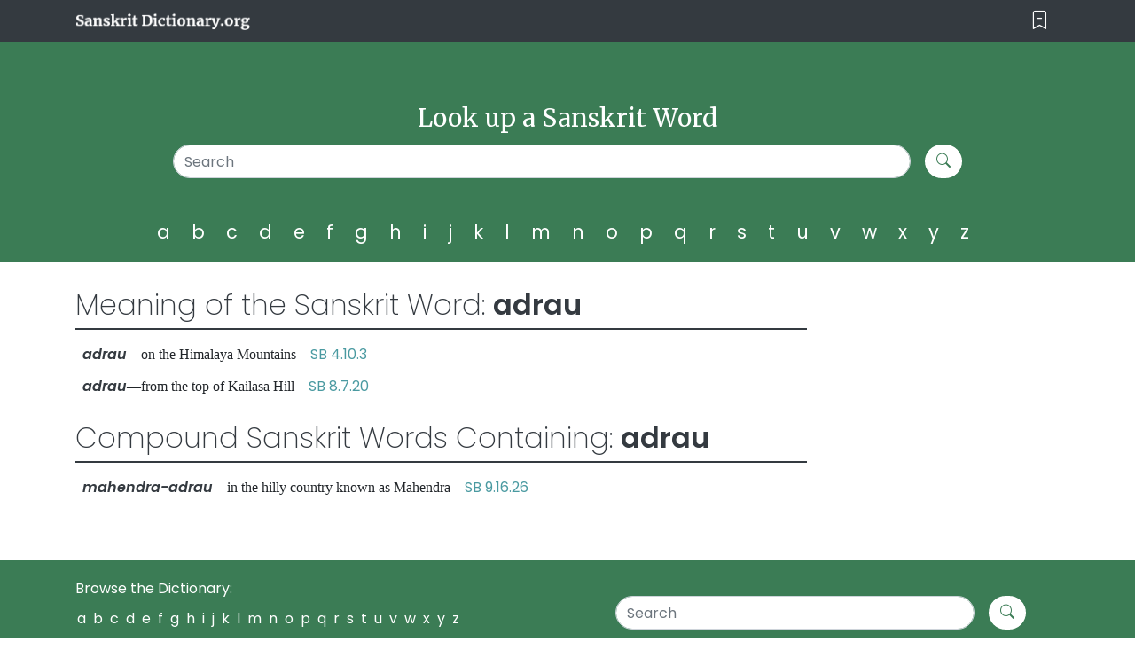

--- FILE ---
content_type: text/css
request_url: https://sanskritdictionary.org/css/adsStyle.css
body_size: 757
content:
.sd-for-ads .sd-right-content iframe{
    margin-top: 30px;
    margin-bottom: 15px;
    transform: scale(1.38) translate(19px) !important;
}

[data-revive-zoneid*="35"] img{
transform: scale(.95) translate(-24px);
}





@media (max-width: 992px) {
/* Selectors and styles affecting screens UP TO 979px (Desktop) */
.sd-for-ads .sd-right-content iframe{
    margin-top: 30px;
    margin-bottom: 15px;
    transform: scale(1.16) translate(3px) !important;
}

[data-revive-zoneid*="35"] img{
    transform: scale(.81) translate(-57px) !important;
}

.sd-hide-right-bar{
    display: none !important;
}

}


@media screen and (min-width: 1161px) and (max-width: 1198px) {
    .sd-hide-right-bar{
        display: none !important;
    }
}

@media (max-width: 1099px){
    .sd-hide-right-bar{
        display: none !important;
    }
}